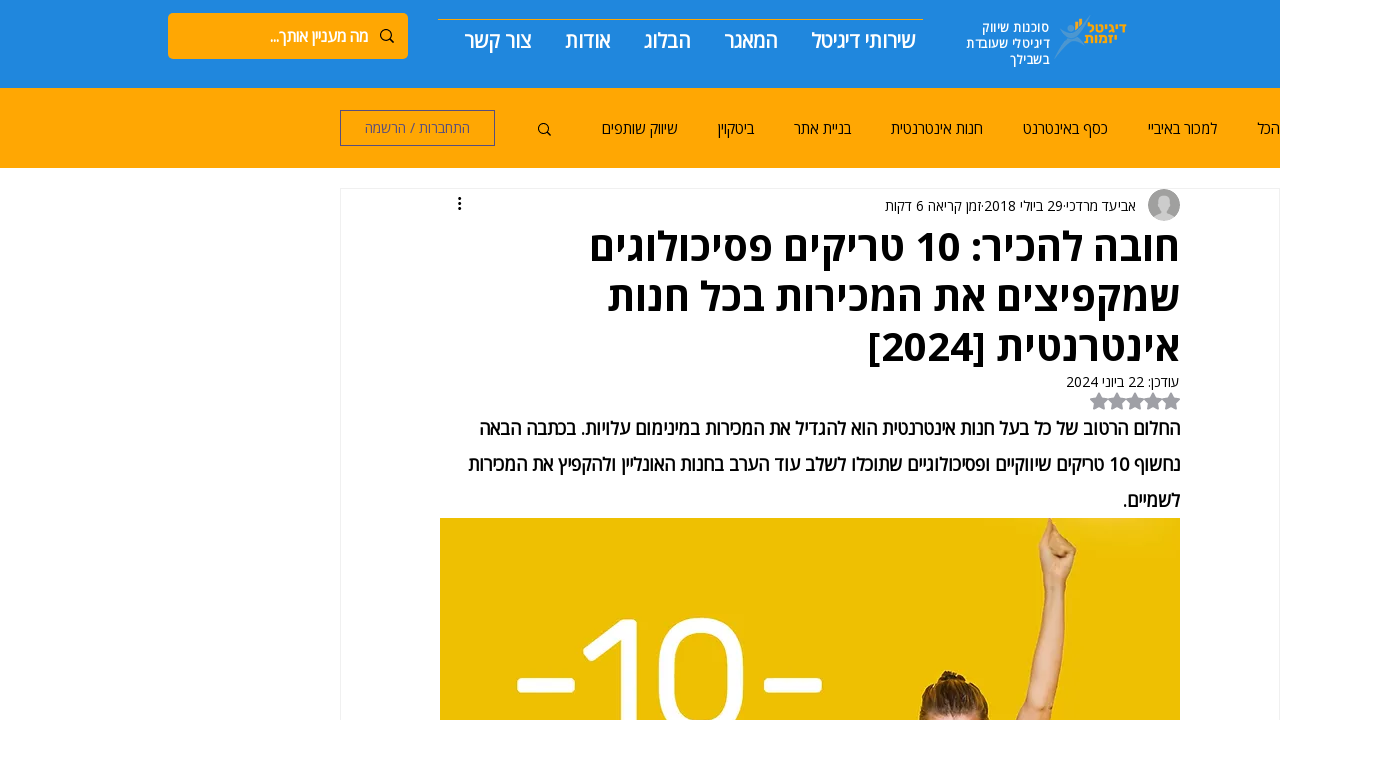

--- FILE ---
content_type: text/html; charset=utf-8
request_url: https://www.google.com/recaptcha/api2/aframe
body_size: 250
content:
<!DOCTYPE HTML><html><head><meta http-equiv="content-type" content="text/html; charset=UTF-8"></head><body><script nonce="tsbc_itbZhX8JYgRZ0WIyQ">/** Anti-fraud and anti-abuse applications only. See google.com/recaptcha */ try{var clients={'sodar':'https://pagead2.googlesyndication.com/pagead/sodar?'};window.addEventListener("message",function(a){try{if(a.source===window.parent){var b=JSON.parse(a.data);var c=clients[b['id']];if(c){var d=document.createElement('img');d.src=c+b['params']+'&rc='+(localStorage.getItem("rc::a")?sessionStorage.getItem("rc::b"):"");window.document.body.appendChild(d);sessionStorage.setItem("rc::e",parseInt(sessionStorage.getItem("rc::e")||0)+1);localStorage.setItem("rc::h",'1768761239618');}}}catch(b){}});window.parent.postMessage("_grecaptcha_ready", "*");}catch(b){}</script></body></html>